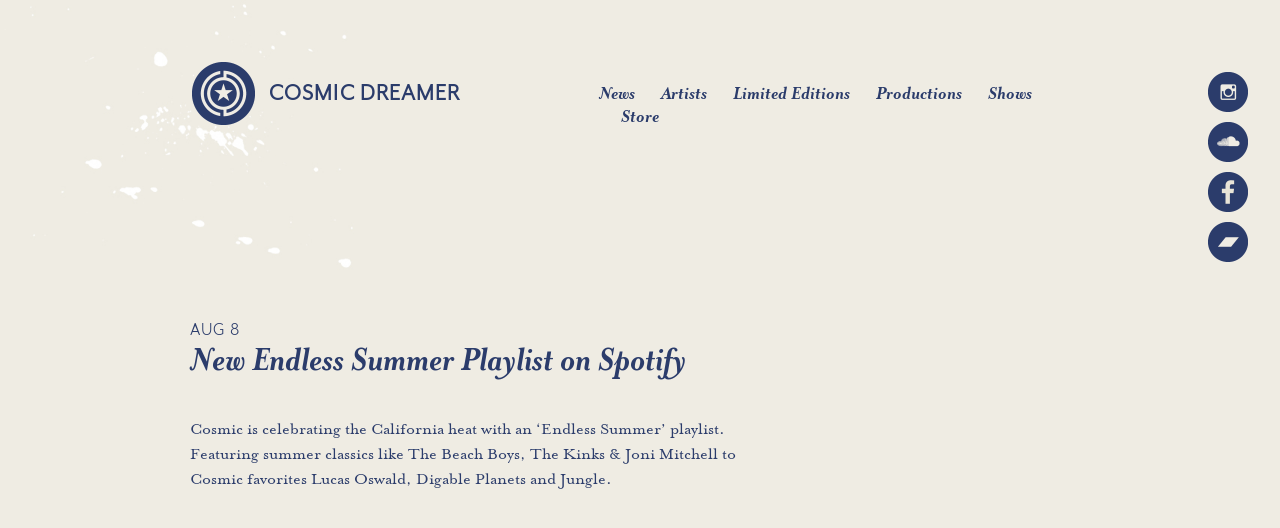

--- FILE ---
content_type: text/html; charset=UTF-8
request_url: http://www.cosmicdreamermusic.com/new-endless-summer-playlist-on-spotify/
body_size: 8011
content:

<!doctype html>
<html lang="en-US">
  <head>
  <meta charset="utf-8">
  <meta http-equiv="x-ua-compatible" content="ie=edge">
  <meta name="viewport" content="width=device-width, initial-scale=1">
  <link rel="apple-touch-icon" sizes="57x57" href="http://www.cosmicdreamermusic.com/wp-content/themes/cosmic-dreamer-2016/apple-icon-57x57.png">
  <link rel="apple-touch-icon" sizes="60x60" href="http://www.cosmicdreamermusic.com/wp-content/themes/cosmic-dreamer-2016/apple-icon-60x60.png">
  <link rel="apple-touch-icon" sizes="72x72" href="http://www.cosmicdreamermusic.com/wp-content/themes/cosmic-dreamer-2016/apple-icon-72x72.png">
  <link rel="apple-touch-icon" sizes="76x76" href="http://www.cosmicdreamermusic.com/wp-content/themes/cosmic-dreamer-2016/apple-icon-76x76.png">
  <link rel="apple-touch-icon" sizes="114x114" href="http://www.cosmicdreamermusic.com/wp-content/themes/cosmic-dreamer-2016/apple-icon-114x114.png">
  <link rel="apple-touch-icon" sizes="120x120" href="http://www.cosmicdreamermusic.com/wp-content/themes/cosmic-dreamer-2016/apple-icon-120x120.png">
  <link rel="apple-touch-icon" sizes="144x144" href="http://www.cosmicdreamermusic.com/wp-content/themes/cosmic-dreamer-2016/apple-icon-144x144.png">
  <link rel="apple-touch-icon" sizes="152x152" href="http://www.cosmicdreamermusic.com/wp-content/themes/cosmic-dreamer-2016/apple-icon-152x152.png">
  <link rel="apple-touch-icon" sizes="180x180" href="http://www.cosmicdreamermusic.com/wp-content/themes/cosmic-dreamer-2016/apple-icon-180x180.png">
  <link rel="icon" type="image/png" sizes="192x192"  href="http://www.cosmicdreamermusic.com/wp-content/themes/cosmic-dreamer-2016/android-icon-192x192.png">
  <link rel="icon" type="image/png" sizes="32x32" href="http://www.cosmicdreamermusic.com/wp-content/themes/cosmic-dreamer-2016/favicon-32x32.png">
  <link rel="icon" type="image/png" sizes="96x96" href="http://www.cosmicdreamermusic.com/wp-content/themes/cosmic-dreamer-2016/favicon-96x96.png">
  <link rel="icon" type="image/png" sizes="16x16" href="http://www.cosmicdreamermusic.com/wp-content/themes/cosmic-dreamer-2016/favicon-16x16.png">
  <link rel="manifest" href="http://www.cosmicdreamermusic.com/wp-content/themes/cosmic-dreamer-2016/manifest.json">
  <meta name="msapplication-TileColor" content="#ffffff">
  <meta name="msapplication-TileImage" content="http://www.cosmicdreamermusic.com/wp-content/themes/cosmic-dreamer-2016/ms-icon-144x144.png">
  <meta name="theme-color" content="#ffffff">
  <title>New Endless Summer Playlist on Spotify &#8211; Cosmic Dreamer Music</title>
<meta name='robots' content='max-image-preview:large' />
<link rel="alternate" type="application/rss+xml" title="Cosmic Dreamer Music &raquo; New Endless Summer Playlist on Spotify Comments Feed" href="http://www.cosmicdreamermusic.com/new-endless-summer-playlist-on-spotify/feed/" />
<link rel="alternate" title="oEmbed (JSON)" type="application/json+oembed" href="http://www.cosmicdreamermusic.com/wp-json/oembed/1.0/embed?url=http%3A%2F%2Fwww.cosmicdreamermusic.com%2Fnew-endless-summer-playlist-on-spotify%2F" />
<link rel="alternate" title="oEmbed (XML)" type="text/xml+oembed" href="http://www.cosmicdreamermusic.com/wp-json/oembed/1.0/embed?url=http%3A%2F%2Fwww.cosmicdreamermusic.com%2Fnew-endless-summer-playlist-on-spotify%2F&#038;format=xml" />
<style id='wp-img-auto-sizes-contain-inline-css' type='text/css'>
img:is([sizes=auto i],[sizes^="auto," i]){contain-intrinsic-size:3000px 1500px}
/*# sourceURL=wp-img-auto-sizes-contain-inline-css */
</style>
<style id='wp-emoji-styles-inline-css' type='text/css'>

	img.wp-smiley, img.emoji {
		display: inline !important;
		border: none !important;
		box-shadow: none !important;
		height: 1em !important;
		width: 1em !important;
		margin: 0 0.07em !important;
		vertical-align: -0.1em !important;
		background: none !important;
		padding: 0 !important;
	}
/*# sourceURL=wp-emoji-styles-inline-css */
</style>
<style id='wp-block-library-inline-css' type='text/css'>
:root{--wp-block-synced-color:#7a00df;--wp-block-synced-color--rgb:122,0,223;--wp-bound-block-color:var(--wp-block-synced-color);--wp-editor-canvas-background:#ddd;--wp-admin-theme-color:#007cba;--wp-admin-theme-color--rgb:0,124,186;--wp-admin-theme-color-darker-10:#006ba1;--wp-admin-theme-color-darker-10--rgb:0,107,160.5;--wp-admin-theme-color-darker-20:#005a87;--wp-admin-theme-color-darker-20--rgb:0,90,135;--wp-admin-border-width-focus:2px}@media (min-resolution:192dpi){:root{--wp-admin-border-width-focus:1.5px}}.wp-element-button{cursor:pointer}:root .has-very-light-gray-background-color{background-color:#eee}:root .has-very-dark-gray-background-color{background-color:#313131}:root .has-very-light-gray-color{color:#eee}:root .has-very-dark-gray-color{color:#313131}:root .has-vivid-green-cyan-to-vivid-cyan-blue-gradient-background{background:linear-gradient(135deg,#00d084,#0693e3)}:root .has-purple-crush-gradient-background{background:linear-gradient(135deg,#34e2e4,#4721fb 50%,#ab1dfe)}:root .has-hazy-dawn-gradient-background{background:linear-gradient(135deg,#faaca8,#dad0ec)}:root .has-subdued-olive-gradient-background{background:linear-gradient(135deg,#fafae1,#67a671)}:root .has-atomic-cream-gradient-background{background:linear-gradient(135deg,#fdd79a,#004a59)}:root .has-nightshade-gradient-background{background:linear-gradient(135deg,#330968,#31cdcf)}:root .has-midnight-gradient-background{background:linear-gradient(135deg,#020381,#2874fc)}:root{--wp--preset--font-size--normal:16px;--wp--preset--font-size--huge:42px}.has-regular-font-size{font-size:1em}.has-larger-font-size{font-size:2.625em}.has-normal-font-size{font-size:var(--wp--preset--font-size--normal)}.has-huge-font-size{font-size:var(--wp--preset--font-size--huge)}.has-text-align-center{text-align:center}.has-text-align-left{text-align:left}.has-text-align-right{text-align:right}.has-fit-text{white-space:nowrap!important}#end-resizable-editor-section{display:none}.aligncenter{clear:both}.items-justified-left{justify-content:flex-start}.items-justified-center{justify-content:center}.items-justified-right{justify-content:flex-end}.items-justified-space-between{justify-content:space-between}.screen-reader-text{border:0;clip-path:inset(50%);height:1px;margin:-1px;overflow:hidden;padding:0;position:absolute;width:1px;word-wrap:normal!important}.screen-reader-text:focus{background-color:#ddd;clip-path:none;color:#444;display:block;font-size:1em;height:auto;left:5px;line-height:normal;padding:15px 23px 14px;text-decoration:none;top:5px;width:auto;z-index:100000}html :where(.has-border-color){border-style:solid}html :where([style*=border-top-color]){border-top-style:solid}html :where([style*=border-right-color]){border-right-style:solid}html :where([style*=border-bottom-color]){border-bottom-style:solid}html :where([style*=border-left-color]){border-left-style:solid}html :where([style*=border-width]){border-style:solid}html :where([style*=border-top-width]){border-top-style:solid}html :where([style*=border-right-width]){border-right-style:solid}html :where([style*=border-bottom-width]){border-bottom-style:solid}html :where([style*=border-left-width]){border-left-style:solid}html :where(img[class*=wp-image-]){height:auto;max-width:100%}:where(figure){margin:0 0 1em}html :where(.is-position-sticky){--wp-admin--admin-bar--position-offset:var(--wp-admin--admin-bar--height,0px)}@media screen and (max-width:600px){html :where(.is-position-sticky){--wp-admin--admin-bar--position-offset:0px}}

/*# sourceURL=wp-block-library-inline-css */
</style><style id='global-styles-inline-css' type='text/css'>
:root{--wp--preset--aspect-ratio--square: 1;--wp--preset--aspect-ratio--4-3: 4/3;--wp--preset--aspect-ratio--3-4: 3/4;--wp--preset--aspect-ratio--3-2: 3/2;--wp--preset--aspect-ratio--2-3: 2/3;--wp--preset--aspect-ratio--16-9: 16/9;--wp--preset--aspect-ratio--9-16: 9/16;--wp--preset--color--black: #000000;--wp--preset--color--cyan-bluish-gray: #abb8c3;--wp--preset--color--white: #ffffff;--wp--preset--color--pale-pink: #f78da7;--wp--preset--color--vivid-red: #cf2e2e;--wp--preset--color--luminous-vivid-orange: #ff6900;--wp--preset--color--luminous-vivid-amber: #fcb900;--wp--preset--color--light-green-cyan: #7bdcb5;--wp--preset--color--vivid-green-cyan: #00d084;--wp--preset--color--pale-cyan-blue: #8ed1fc;--wp--preset--color--vivid-cyan-blue: #0693e3;--wp--preset--color--vivid-purple: #9b51e0;--wp--preset--gradient--vivid-cyan-blue-to-vivid-purple: linear-gradient(135deg,rgb(6,147,227) 0%,rgb(155,81,224) 100%);--wp--preset--gradient--light-green-cyan-to-vivid-green-cyan: linear-gradient(135deg,rgb(122,220,180) 0%,rgb(0,208,130) 100%);--wp--preset--gradient--luminous-vivid-amber-to-luminous-vivid-orange: linear-gradient(135deg,rgb(252,185,0) 0%,rgb(255,105,0) 100%);--wp--preset--gradient--luminous-vivid-orange-to-vivid-red: linear-gradient(135deg,rgb(255,105,0) 0%,rgb(207,46,46) 100%);--wp--preset--gradient--very-light-gray-to-cyan-bluish-gray: linear-gradient(135deg,rgb(238,238,238) 0%,rgb(169,184,195) 100%);--wp--preset--gradient--cool-to-warm-spectrum: linear-gradient(135deg,rgb(74,234,220) 0%,rgb(151,120,209) 20%,rgb(207,42,186) 40%,rgb(238,44,130) 60%,rgb(251,105,98) 80%,rgb(254,248,76) 100%);--wp--preset--gradient--blush-light-purple: linear-gradient(135deg,rgb(255,206,236) 0%,rgb(152,150,240) 100%);--wp--preset--gradient--blush-bordeaux: linear-gradient(135deg,rgb(254,205,165) 0%,rgb(254,45,45) 50%,rgb(107,0,62) 100%);--wp--preset--gradient--luminous-dusk: linear-gradient(135deg,rgb(255,203,112) 0%,rgb(199,81,192) 50%,rgb(65,88,208) 100%);--wp--preset--gradient--pale-ocean: linear-gradient(135deg,rgb(255,245,203) 0%,rgb(182,227,212) 50%,rgb(51,167,181) 100%);--wp--preset--gradient--electric-grass: linear-gradient(135deg,rgb(202,248,128) 0%,rgb(113,206,126) 100%);--wp--preset--gradient--midnight: linear-gradient(135deg,rgb(2,3,129) 0%,rgb(40,116,252) 100%);--wp--preset--font-size--small: 13px;--wp--preset--font-size--medium: 20px;--wp--preset--font-size--large: 36px;--wp--preset--font-size--x-large: 42px;--wp--preset--spacing--20: 0.44rem;--wp--preset--spacing--30: 0.67rem;--wp--preset--spacing--40: 1rem;--wp--preset--spacing--50: 1.5rem;--wp--preset--spacing--60: 2.25rem;--wp--preset--spacing--70: 3.38rem;--wp--preset--spacing--80: 5.06rem;--wp--preset--shadow--natural: 6px 6px 9px rgba(0, 0, 0, 0.2);--wp--preset--shadow--deep: 12px 12px 50px rgba(0, 0, 0, 0.4);--wp--preset--shadow--sharp: 6px 6px 0px rgba(0, 0, 0, 0.2);--wp--preset--shadow--outlined: 6px 6px 0px -3px rgb(255, 255, 255), 6px 6px rgb(0, 0, 0);--wp--preset--shadow--crisp: 6px 6px 0px rgb(0, 0, 0);}:where(.is-layout-flex){gap: 0.5em;}:where(.is-layout-grid){gap: 0.5em;}body .is-layout-flex{display: flex;}.is-layout-flex{flex-wrap: wrap;align-items: center;}.is-layout-flex > :is(*, div){margin: 0;}body .is-layout-grid{display: grid;}.is-layout-grid > :is(*, div){margin: 0;}:where(.wp-block-columns.is-layout-flex){gap: 2em;}:where(.wp-block-columns.is-layout-grid){gap: 2em;}:where(.wp-block-post-template.is-layout-flex){gap: 1.25em;}:where(.wp-block-post-template.is-layout-grid){gap: 1.25em;}.has-black-color{color: var(--wp--preset--color--black) !important;}.has-cyan-bluish-gray-color{color: var(--wp--preset--color--cyan-bluish-gray) !important;}.has-white-color{color: var(--wp--preset--color--white) !important;}.has-pale-pink-color{color: var(--wp--preset--color--pale-pink) !important;}.has-vivid-red-color{color: var(--wp--preset--color--vivid-red) !important;}.has-luminous-vivid-orange-color{color: var(--wp--preset--color--luminous-vivid-orange) !important;}.has-luminous-vivid-amber-color{color: var(--wp--preset--color--luminous-vivid-amber) !important;}.has-light-green-cyan-color{color: var(--wp--preset--color--light-green-cyan) !important;}.has-vivid-green-cyan-color{color: var(--wp--preset--color--vivid-green-cyan) !important;}.has-pale-cyan-blue-color{color: var(--wp--preset--color--pale-cyan-blue) !important;}.has-vivid-cyan-blue-color{color: var(--wp--preset--color--vivid-cyan-blue) !important;}.has-vivid-purple-color{color: var(--wp--preset--color--vivid-purple) !important;}.has-black-background-color{background-color: var(--wp--preset--color--black) !important;}.has-cyan-bluish-gray-background-color{background-color: var(--wp--preset--color--cyan-bluish-gray) !important;}.has-white-background-color{background-color: var(--wp--preset--color--white) !important;}.has-pale-pink-background-color{background-color: var(--wp--preset--color--pale-pink) !important;}.has-vivid-red-background-color{background-color: var(--wp--preset--color--vivid-red) !important;}.has-luminous-vivid-orange-background-color{background-color: var(--wp--preset--color--luminous-vivid-orange) !important;}.has-luminous-vivid-amber-background-color{background-color: var(--wp--preset--color--luminous-vivid-amber) !important;}.has-light-green-cyan-background-color{background-color: var(--wp--preset--color--light-green-cyan) !important;}.has-vivid-green-cyan-background-color{background-color: var(--wp--preset--color--vivid-green-cyan) !important;}.has-pale-cyan-blue-background-color{background-color: var(--wp--preset--color--pale-cyan-blue) !important;}.has-vivid-cyan-blue-background-color{background-color: var(--wp--preset--color--vivid-cyan-blue) !important;}.has-vivid-purple-background-color{background-color: var(--wp--preset--color--vivid-purple) !important;}.has-black-border-color{border-color: var(--wp--preset--color--black) !important;}.has-cyan-bluish-gray-border-color{border-color: var(--wp--preset--color--cyan-bluish-gray) !important;}.has-white-border-color{border-color: var(--wp--preset--color--white) !important;}.has-pale-pink-border-color{border-color: var(--wp--preset--color--pale-pink) !important;}.has-vivid-red-border-color{border-color: var(--wp--preset--color--vivid-red) !important;}.has-luminous-vivid-orange-border-color{border-color: var(--wp--preset--color--luminous-vivid-orange) !important;}.has-luminous-vivid-amber-border-color{border-color: var(--wp--preset--color--luminous-vivid-amber) !important;}.has-light-green-cyan-border-color{border-color: var(--wp--preset--color--light-green-cyan) !important;}.has-vivid-green-cyan-border-color{border-color: var(--wp--preset--color--vivid-green-cyan) !important;}.has-pale-cyan-blue-border-color{border-color: var(--wp--preset--color--pale-cyan-blue) !important;}.has-vivid-cyan-blue-border-color{border-color: var(--wp--preset--color--vivid-cyan-blue) !important;}.has-vivid-purple-border-color{border-color: var(--wp--preset--color--vivid-purple) !important;}.has-vivid-cyan-blue-to-vivid-purple-gradient-background{background: var(--wp--preset--gradient--vivid-cyan-blue-to-vivid-purple) !important;}.has-light-green-cyan-to-vivid-green-cyan-gradient-background{background: var(--wp--preset--gradient--light-green-cyan-to-vivid-green-cyan) !important;}.has-luminous-vivid-amber-to-luminous-vivid-orange-gradient-background{background: var(--wp--preset--gradient--luminous-vivid-amber-to-luminous-vivid-orange) !important;}.has-luminous-vivid-orange-to-vivid-red-gradient-background{background: var(--wp--preset--gradient--luminous-vivid-orange-to-vivid-red) !important;}.has-very-light-gray-to-cyan-bluish-gray-gradient-background{background: var(--wp--preset--gradient--very-light-gray-to-cyan-bluish-gray) !important;}.has-cool-to-warm-spectrum-gradient-background{background: var(--wp--preset--gradient--cool-to-warm-spectrum) !important;}.has-blush-light-purple-gradient-background{background: var(--wp--preset--gradient--blush-light-purple) !important;}.has-blush-bordeaux-gradient-background{background: var(--wp--preset--gradient--blush-bordeaux) !important;}.has-luminous-dusk-gradient-background{background: var(--wp--preset--gradient--luminous-dusk) !important;}.has-pale-ocean-gradient-background{background: var(--wp--preset--gradient--pale-ocean) !important;}.has-electric-grass-gradient-background{background: var(--wp--preset--gradient--electric-grass) !important;}.has-midnight-gradient-background{background: var(--wp--preset--gradient--midnight) !important;}.has-small-font-size{font-size: var(--wp--preset--font-size--small) !important;}.has-medium-font-size{font-size: var(--wp--preset--font-size--medium) !important;}.has-large-font-size{font-size: var(--wp--preset--font-size--large) !important;}.has-x-large-font-size{font-size: var(--wp--preset--font-size--x-large) !important;}
/*# sourceURL=global-styles-inline-css */
</style>

<style id='classic-theme-styles-inline-css' type='text/css'>
/*! This file is auto-generated */
.wp-block-button__link{color:#fff;background-color:#32373c;border-radius:9999px;box-shadow:none;text-decoration:none;padding:calc(.667em + 2px) calc(1.333em + 2px);font-size:1.125em}.wp-block-file__button{background:#32373c;color:#fff;text-decoration:none}
/*# sourceURL=/wp-includes/css/classic-themes.min.css */
</style>
<link rel='stylesheet' id='sage/css-css' href='http://www.cosmicdreamermusic.com/wp-content/themes/cosmic-dreamer-2016/dist/styles/main-46789ad239.css' type='text/css' media='all' />
<script type="text/javascript" src="http://www.cosmicdreamermusic.com/wp-includes/js/jquery/jquery.min.js?ver=3.7.1" id="jquery-core-js"></script>
<script type="text/javascript" src="http://www.cosmicdreamermusic.com/wp-includes/js/jquery/jquery-migrate.min.js?ver=3.4.1" id="jquery-migrate-js"></script>
<link rel="https://api.w.org/" href="http://www.cosmicdreamermusic.com/wp-json/" /><link rel="alternate" title="JSON" type="application/json" href="http://www.cosmicdreamermusic.com/wp-json/wp/v2/posts/727" /><link rel="EditURI" type="application/rsd+xml" title="RSD" href="http://www.cosmicdreamermusic.com/xmlrpc.php?rsd" />
<meta name="generator" content="WordPress 6.9" />
<link rel="canonical" href="http://www.cosmicdreamermusic.com/new-endless-summer-playlist-on-spotify/" />
<link rel='shortlink' href='http://www.cosmicdreamermusic.com/?p=727' />
<style type="text/css">.recentcomments a{display:inline !important;padding:0 !important;margin:0 !important;}</style></head>
  <body class="wp-singular post-template-default single single-post postid-727 single-format-standard wp-theme-cosmic-dreamer-2016 new-endless-summer-playlist-on-spotify sidebar-primary">
    <!--[if IE]>
      <div class="alert alert-warning">
        You are using an <strong>outdated</strong> browser. Please <a href="http://browsehappy.com/">upgrade your browser</a> to improve your experience.      </div>
    <![endif]-->
    <header class="banner">
  <div class="container">
    <a class="brand" 
       href="http://www.cosmicdreamermusic.com/">
      <div class="logo">
      </div><p>Cosmic Dreamer</p>
    </a>
    <nav class="primary">
      <div class="menu-top-navigation-container"><ul id="menu-top-navigation" class="nav"><li id="menu-item-137" class="menu-item menu-item-type-post_type menu-item-object-page menu-item-home menu-item-137"><a href="http://www.cosmicdreamermusic.com/">News</a></li>
<li id="menu-item-135" class="menu-item menu-item-type-post_type_archive menu-item-object-cdmusic_artist menu-item-135"><a href="http://www.cosmicdreamermusic.com/artists/">Artists</a></li>
<li id="menu-item-140" class="menu-item menu-item-type-post_type_archive menu-item-object-cdmusic_limited_ed menu-item-140"><a href="http://www.cosmicdreamermusic.com/limited-editions/">Limited Editions</a></li>
<li id="menu-item-139" class="menu-item menu-item-type-post_type_archive menu-item-object-cdmusic_production menu-item-139"><a href="http://www.cosmicdreamermusic.com/productions/">Productions</a></li>
<li id="menu-item-136" class="menu-item menu-item-type-post_type_archive menu-item-object-cdmusic_show menu-item-136"><a href="http://www.cosmicdreamermusic.com/shows/">Shows</a></li>
<li id="menu-item-141" class="menu-item menu-item-type-custom menu-item-object-custom menu-item-141"><a href="https://store.cosmicdreamermusic.com">Store</a></li>
</ul></div>    </nav>
  </div>
</header>

<header class="mobile">
  <section>
    <button id="menu" class="clear" data-menu-trigger></button>  
    <a class="logo" href="/"></a>
  </section>
</header>

<aside class="mobile-menu">
  <nav class="primary">
    <div class="menu-top-navigation-container"><ul id="menu-top-navigation-1" class="nav"><li class="menu-item menu-item-type-post_type menu-item-object-page menu-item-home menu-item-137"><a href="http://www.cosmicdreamermusic.com/">News</a></li>
<li class="menu-item menu-item-type-post_type_archive menu-item-object-cdmusic_artist menu-item-135"><a href="http://www.cosmicdreamermusic.com/artists/">Artists</a></li>
<li class="menu-item menu-item-type-post_type_archive menu-item-object-cdmusic_limited_ed menu-item-140"><a href="http://www.cosmicdreamermusic.com/limited-editions/">Limited Editions</a></li>
<li class="menu-item menu-item-type-post_type_archive menu-item-object-cdmusic_production menu-item-139"><a href="http://www.cosmicdreamermusic.com/productions/">Productions</a></li>
<li class="menu-item menu-item-type-post_type_archive menu-item-object-cdmusic_show menu-item-136"><a href="http://www.cosmicdreamermusic.com/shows/">Shows</a></li>
<li class="menu-item menu-item-type-custom menu-item-object-custom menu-item-141"><a href="https://store.cosmicdreamermusic.com">Store</a></li>
</ul></div>  </nav>
  <div class="subscribe">
    <form 
      action="//cosmicdreamermusic.us13.list-manage.com/subscribe/post-json?u=3d3408059d332ddf8bd0b1fae&amp;id=9d57150691" 
      method="post" 
      id="mc-embedded-subscribe-form"
      name="mc-embedded-subscribe-form"
      class="mailchimp-subscribe">
      <input type="email" value="" placeholder="Subscribe to our newsletter" name="EMAIL" class="required email" id="mce-EMAIL">

      <div style="position: absolute; left: -5000px;" aria-hidden="true">
        <input type="text" name="b_3d3408059d332ddf8bd0b1fae_9d57150691" tabindex="-1" value="">
      </div>

      <input type="submit" value="Sign Up" name="subscribe" class="button half-moon" />
    </form>
</div>
  <aside class="social mobile">
  <a href="https://www.instagram.com/cosmicdreamermusic/" class="instagram icon"></a>
  <a href="https://soundcloud.com/cosmic-dreamer-music" class="soundcloud icon"></a>
  <a href="https://www.facebook.com/CosmicDreamerMusic/" class="facebook icon"></a>
  <a href="https://cosmicdreamermusic.bandcamp.com/" class="bandcamp icon"></a>
</aside>
 
</aside>
    <main class="main">
        <article class="page post-727 post type-post status-publish format-standard hentry category-uncategorized" id="post">
    <aside class="left geometry">
      <img src="http://www.cosmicdreamermusic.com/wp-content/themes/cosmic-dreamer-2016/dist/images/bgNewsArticle_L.jpg" />
    </aside>

    <header>
      <time class="updated" datetime="2018-08-08T19:41:05+00:00">Aug 8</time>
      <h1 class="entry-title"><p>New Endless Summer Playlist on Spotify</p>
</h1>
    </header>
    <section class="content">
      <div class="entry-content">
        <p>Cosmic is celebrating the California heat with an &#8216;Endless Summer&#8217; playlist. Featuring summer classics like The Beach Boys, The Kinks &amp; Joni Mitchell to Cosmic favorites Lucas Oswald, Digable Planets and Jungle.</p>
<p><iframe title="Spotify Embed: Endless Summer" style="border-radius: 12px" width="100%" height="352" frameborder="0" allowfullscreen allow="autoplay; clipboard-write; encrypted-media; fullscreen; picture-in-picture" loading="lazy" src="https://open.spotify.com/embed/playlist/06NdhyBvkRNLPbVa4v7hmY?utm_source=oembed"></iframe></p>
      </div>
      <aside class="side-content">
              </aside>
    </section>
    <footer class="pagination">
      <nav>
        <p class="newer">
          <a href="http://www.cosmicdreamermusic.com/rf-shannon-to-play-austin-city-limits/" rel="prev">previous</a>        </p>
        <p class="older">
          <a href="http://www.cosmicdreamermusic.com/new-soul-playlist-up-on-spotify/" rel="next">next</a>        </p>
      <nav>
    </footer>
  </article>
    </main><!-- /.main -->
    
    <aside class="social side">
  <a href="https://www.instagram.com/cosmicdreamermusic/" class="instagram icon"></a>
  <a href="https://soundcloud.com/cosmic-dreamer-music" class="soundcloud icon"></a>
  <a href="https://www.facebook.com/CosmicDreamerMusic/" class="facebook icon"></a>
  <a href="https://cosmicdreamermusic.bandcamp.com/" class="bandcamp icon"></a>
</aside>
 

          <aside class="sidebar">
              </aside><!-- /.sidebar -->
            
    <footer class="content-info">
  <div class="container">
    <section>
      <div class="brand">
        <div class="reverse-logo"></div>
      </div>
      <div class="content">
        <p class="site-title">
          Cosmic Dreamer
        </p>
        <p class="info">
          <a href="mailto:info@cosmicdreamermusic.com">
            info@cosmicdreamermusic.com
          </a>  
          <span>Venice, CA</span>
        </p>
        <div class="subscribe">
    <form 
      action="//cosmicdreamermusic.us13.list-manage.com/subscribe/post-json?u=3d3408059d332ddf8bd0b1fae&amp;id=9d57150691" 
      method="post" 
      id="mc-embedded-subscribe-form"
      name="mc-embedded-subscribe-form"
      class="mailchimp-subscribe">
      <input type="email" value="" placeholder="Subscribe to our newsletter" name="EMAIL" class="required email" id="mce-EMAIL">

      <div style="position: absolute; left: -5000px;" aria-hidden="true">
        <input type="text" name="b_3d3408059d332ddf8bd0b1fae_9d57150691" tabindex="-1" value="">
      </div>

      <input type="submit" value="Sign Up" name="subscribe" class="button half-moon" />
    </form>
</div>
      </div>
    </section>
    <nav class="secondary">
      <div class="menu-bottom-navigation-container"><ul id="menu-bottom-navigation" class="nav"><li id="menu-item-142" class="menu-item menu-item-type-post_type_archive menu-item-object-cdmusic_artist menu-item-142"><a href="http://www.cosmicdreamermusic.com/artists/">Artists</a></li>
<li id="menu-item-143" class="menu-item menu-item-type-post_type_archive menu-item-object-cdmusic_show menu-item-143"><a href="http://www.cosmicdreamermusic.com/shows/">Shows</a></li>
<li id="menu-item-144" class="menu-item menu-item-type-post_type menu-item-object-page menu-item-home menu-item-144"><a href="http://www.cosmicdreamermusic.com/">News</a></li>
<li id="menu-item-145" class="menu-item menu-item-type-post_type menu-item-object-page menu-item-145"><a href="http://www.cosmicdreamermusic.com/about/">About</a></li>
<li id="menu-item-146" class="menu-item menu-item-type-post_type_archive menu-item-object-cdmusic_production menu-item-146"><a href="http://www.cosmicdreamermusic.com/productions/">Productions</a></li>
<li id="menu-item-147" class="menu-item menu-item-type-post_type_archive menu-item-object-cdmusic_limited_ed menu-item-147"><a href="http://www.cosmicdreamermusic.com/limited-editions/">Limited Editions</a></li>
<li id="menu-item-148" class="menu-item menu-item-type-custom menu-item-object-custom menu-item-148"><a href="https://store.cosmicdreamermusic.com">Store</a></li>
</ul></div>  </div>
</footer>
<script type="speculationrules">
{"prefetch":[{"source":"document","where":{"and":[{"href_matches":"/*"},{"not":{"href_matches":["/wp-*.php","/wp-admin/*","/wp-content/uploads/*","/wp-content/*","/wp-content/plugins/*","/wp-content/themes/cosmic-dreamer-2016/*","/*\\?(.+)"]}},{"not":{"selector_matches":"a[rel~=\"nofollow\"]"}},{"not":{"selector_matches":".no-prefetch, .no-prefetch a"}}]},"eagerness":"conservative"}]}
</script>
<script type="text/javascript" src="http://www.cosmicdreamermusic.com/wp-includes/js/comment-reply.min.js?ver=6.9" id="comment-reply-js" async="async" data-wp-strategy="async" fetchpriority="low"></script>
<script type="text/javascript" src="http://www.cosmicdreamermusic.com/wp-content/themes/cosmic-dreamer-2016/dist/scripts/main-d2382033d5.js" id="sage/js-js"></script>
<script id="wp-emoji-settings" type="application/json">
{"baseUrl":"https://s.w.org/images/core/emoji/17.0.2/72x72/","ext":".png","svgUrl":"https://s.w.org/images/core/emoji/17.0.2/svg/","svgExt":".svg","source":{"concatemoji":"http://www.cosmicdreamermusic.com/wp-includes/js/wp-emoji-release.min.js?ver=6.9"}}
</script>
<script type="module">
/* <![CDATA[ */
/*! This file is auto-generated */
const a=JSON.parse(document.getElementById("wp-emoji-settings").textContent),o=(window._wpemojiSettings=a,"wpEmojiSettingsSupports"),s=["flag","emoji"];function i(e){try{var t={supportTests:e,timestamp:(new Date).valueOf()};sessionStorage.setItem(o,JSON.stringify(t))}catch(e){}}function c(e,t,n){e.clearRect(0,0,e.canvas.width,e.canvas.height),e.fillText(t,0,0);t=new Uint32Array(e.getImageData(0,0,e.canvas.width,e.canvas.height).data);e.clearRect(0,0,e.canvas.width,e.canvas.height),e.fillText(n,0,0);const a=new Uint32Array(e.getImageData(0,0,e.canvas.width,e.canvas.height).data);return t.every((e,t)=>e===a[t])}function p(e,t){e.clearRect(0,0,e.canvas.width,e.canvas.height),e.fillText(t,0,0);var n=e.getImageData(16,16,1,1);for(let e=0;e<n.data.length;e++)if(0!==n.data[e])return!1;return!0}function u(e,t,n,a){switch(t){case"flag":return n(e,"\ud83c\udff3\ufe0f\u200d\u26a7\ufe0f","\ud83c\udff3\ufe0f\u200b\u26a7\ufe0f")?!1:!n(e,"\ud83c\udde8\ud83c\uddf6","\ud83c\udde8\u200b\ud83c\uddf6")&&!n(e,"\ud83c\udff4\udb40\udc67\udb40\udc62\udb40\udc65\udb40\udc6e\udb40\udc67\udb40\udc7f","\ud83c\udff4\u200b\udb40\udc67\u200b\udb40\udc62\u200b\udb40\udc65\u200b\udb40\udc6e\u200b\udb40\udc67\u200b\udb40\udc7f");case"emoji":return!a(e,"\ud83e\u1fac8")}return!1}function f(e,t,n,a){let r;const o=(r="undefined"!=typeof WorkerGlobalScope&&self instanceof WorkerGlobalScope?new OffscreenCanvas(300,150):document.createElement("canvas")).getContext("2d",{willReadFrequently:!0}),s=(o.textBaseline="top",o.font="600 32px Arial",{});return e.forEach(e=>{s[e]=t(o,e,n,a)}),s}function r(e){var t=document.createElement("script");t.src=e,t.defer=!0,document.head.appendChild(t)}a.supports={everything:!0,everythingExceptFlag:!0},new Promise(t=>{let n=function(){try{var e=JSON.parse(sessionStorage.getItem(o));if("object"==typeof e&&"number"==typeof e.timestamp&&(new Date).valueOf()<e.timestamp+604800&&"object"==typeof e.supportTests)return e.supportTests}catch(e){}return null}();if(!n){if("undefined"!=typeof Worker&&"undefined"!=typeof OffscreenCanvas&&"undefined"!=typeof URL&&URL.createObjectURL&&"undefined"!=typeof Blob)try{var e="postMessage("+f.toString()+"("+[JSON.stringify(s),u.toString(),c.toString(),p.toString()].join(",")+"));",a=new Blob([e],{type:"text/javascript"});const r=new Worker(URL.createObjectURL(a),{name:"wpTestEmojiSupports"});return void(r.onmessage=e=>{i(n=e.data),r.terminate(),t(n)})}catch(e){}i(n=f(s,u,c,p))}t(n)}).then(e=>{for(const n in e)a.supports[n]=e[n],a.supports.everything=a.supports.everything&&a.supports[n],"flag"!==n&&(a.supports.everythingExceptFlag=a.supports.everythingExceptFlag&&a.supports[n]);var t;a.supports.everythingExceptFlag=a.supports.everythingExceptFlag&&!a.supports.flag,a.supports.everything||((t=a.source||{}).concatemoji?r(t.concatemoji):t.wpemoji&&t.twemoji&&(r(t.twemoji),r(t.wpemoji)))});
//# sourceURL=http://www.cosmicdreamermusic.com/wp-includes/js/wp-emoji-loader.min.js
/* ]]> */
</script>
  </body>
</html>


--- FILE ---
content_type: text/css
request_url: http://www.cosmicdreamermusic.com/wp-content/themes/cosmic-dreamer-2016/dist/styles/main-46789ad239.css
body_size: 7009
content:
/*! normalize.css v4.1.1 | MIT License | github.com/necolas/normalize.css */html{font-family:sans-serif;line-height:1.15;-ms-text-size-adjust:100%;-webkit-text-size-adjust:100%}body{margin:0}article,aside,details,figcaption,figure,footer,header,main,menu,nav,section,summary{display:block}audio,canvas,progress,video{display:inline-block}audio:not([controls]){display:none;height:0}progress{vertical-align:baseline}[hidden],template{display:none}a{background-color:transparent;-webkit-text-decoration-skip:objects}a:active,a:hover{outline-width:0}abbr[title]{border-bottom:none;text-decoration:underline;text-decoration:underline dotted}b,strong{font-weight:inherit;font-weight:bolder}dfn{font-style:italic}h1{font-size:2em;margin:.67em 0}mark{background-color:#ff0;color:#000}small{font-size:80%}sub,sup{font-size:75%;line-height:0;position:relative;vertical-align:baseline}sub{bottom:-.25em}sup{top:-.5em}img{border-style:none}svg:not(:root){overflow:hidden}code,kbd,pre,samp{font-family:monospace,monospace;font-size:1em}figure{margin:1em 40px}hr{box-sizing:content-box;height:0;overflow:visible}button,input,optgroup,select,textarea{font:inherit;margin:0}optgroup{font-weight:700}button,input{overflow:visible}button,select{text-transform:none}[type=reset],[type=submit],button,html [type=button]{-webkit-appearance:button}[type=button]::-moz-focus-inner,[type=reset]::-moz-focus-inner,[type=submit]::-moz-focus-inner,button::-moz-focus-inner{border-style:none;padding:0}[type=button]:-moz-focusring,[type=reset]:-moz-focusring,[type=submit]:-moz-focusring,button:-moz-focusring{outline:1px dotted ButtonText}fieldset{border:1px solid silver;margin:0 2px;padding:.35em .625em .75em}legend{box-sizing:border-box;color:inherit;display:table;max-width:100%;padding:0;white-space:normal}textarea{overflow:auto}[type=checkbox],[type=radio]{box-sizing:border-box;padding:0}[type=number]::-webkit-inner-spin-button,[type=number]::-webkit-outer-spin-button{height:auto}[type=search]{-webkit-appearance:textfield;outline-offset:-2px}[type=search]::-webkit-search-cancel-button,[type=search]::-webkit-search-decoration{-webkit-appearance:none}::-webkit-input-placeholder{color:inherit;opacity:.54}::-webkit-file-upload-button{-webkit-appearance:button;font:inherit}html{box-sizing:border-box}*,:after,:before{box-sizing:inherit}a{text-decoration:none;color:#2b3c6b}body{position:relative;padding-bottom:436px}@media screen and (max-width:869px){body{margin-top:60px;padding-bottom:0}}aside.geometry{position:fixed;background-image:none!important;width:668px;height:800px}aside.geometry img{height:100%;width:auto}aside.left{top:0;left:0;z-index:-4}aside.right{top:0;right:0;z-index:-3}aside.right img{float:right}aside.geometry.mobile{display:none;top:60px}@media screen and (max-width:700px){aside.left,aside.right{display:none}aside.geometry.left.mobile{display:block;width:100%;left:0}aside.geometry.left.mobile img{width:100%}}span.bullet{color:#c4b7de}@font-face{font-family:mrseavbolita;src:url(../../dist/fonts/mrseavbolita-020415006EmigreWebOnly.eot);src:url(../../dist/fonts/mrseavbolita-020415006EmigreWebOnly.eot?#iefix) format("embedded-opentype"),url(../../dist/fonts/mrseavbolita-020415006EmigreWebOnly.woff2) format("woff2"),url(../../dist/fonts/mrseavbolita-020415006EmigreWebOnly.woff) format("woff");font-weight:400;font-style:normal}@font-face{font-family:mrseavbol;src:url(../../dist/fonts/mrseavbol-020415006EmigreWebOnly.eot);src:url(../../dist/fonts/mrseavbol-020415006EmigreWebOnly.eot?#iefix) format("embedded-opentype"),url(../../dist/fonts/mrseavbol-020415006EmigreWebOnly.woff2) format("woff2"),url(../../dist/fonts/mrseavbol-020415006EmigreWebOnly.woff) format("woff");font-weight:400;font-style:normal}@font-face{font-family:mrseavita;src:url(../../dist/fonts/mrseavita-020415006EmigreWebOnly.eot);src:url(../../dist/fonts/mrseavita-020415006EmigreWebOnly.eot?#iefix) format("embedded-opentype"),url(../../dist/fonts/mrseavita-020415006EmigreWebOnly.woff2) format("woff2"),url(../../dist/fonts/mrseavita-020415006EmigreWebOnly.woff) format("woff");font-weight:400;font-style:normal}@font-face{font-family:mrseavrom;src:url(../../dist/fonts/mrseavrom-020415006EmigreWebOnly.eot);src:url(../../dist/fonts/mrseavrom-020415006EmigreWebOnly.eot?#iefix) format("embedded-opentype"),url(../../dist/fonts/mrseavrom-020415006EmigreWebOnly.woff2) format("woff2"),url(../../dist/fonts/mrseavrom-020415006EmigreWebOnly.woff) format("woff");font-weight:400;font-style:normal}@font-face{font-family:mreavesmodbk;src:url(../../dist/fonts/mreavesmodbk-020415006EmigreWebOnly.eot);src:url(../../dist/fonts/mreavesmodbk-020415006EmigreWebOnly.eot?#iefix) format("embedded-opentype"),url(../../dist/fonts/mreavesmodbk-020415006EmigreWebOnly.woff2) format("woff2"),url(../../dist/fonts/mreavesmodbk-020415006EmigreWebOnly.woff) format("woff");font-weight:400;font-style:normal}.cdm-sans-serif,a.button.half-moon,article#artist header h1,article#artists div.all article.cdmusic_artist p.release-info span,article#artists div.featured article.cdmusic_artist p.release-info span,article#artist section.releases article.release header,article#home section.new-releases>article p:first-of-type,article#home section.news ul li time,article#home section.upcoming-release>article div.release-info>span,article#home section.upcoming-shows p:first-of-type,article#home section.upcoming-shows ul li time,article#limited-editions article.limited-edition>section.content header>p>span,article#news section.content article.news-post section header time,article#post header time,article#shows ul li div.date p,article.production footer p,button.half-moon,footer.pagination a,input.button.half-moon{font-family:mreavesmodbk,sans-serif}.cdm-uppercase,a.button.half-moon,article#artist section.releases article.release header,article#home section.news ul li time,article#home section.upcoming-shows ul li time,article#limited-editions article.limited-edition>section.content header>p>span,article#news section.content article.news-post section header time,article#post header time,article#shows ul li div.date p,button.half-moon,footer.content-info div.container section p.site-title,footer.pagination a,header.banner a.brand p,input.button.half-moon{letter-spacing:1.1px;text-transform:uppercase}.cdm-sans-bold,footer.content-info div.container section p.site-title,header.banner a.brand p{font-family:mreavesmodbk,sans-serif;font-weight:600}.cdm-serif,body{font-family:mrseavrom,serif}.cdm-serif-bold,article#news section.content article.news-post section header>div p,article#post div.entry-content b,article#post div.entry-content strong,b,b>a,strong,strong>a{font-family:mrseavbol,serif}.cdm-serif-italic,article#home section.new-releases>article p:nth-of-type(2),article#post div.entry-content em,article#post div.entry-content i,em,em>a,i,i>a{font-family:mrseavita,serif}.cdm-serif-bold-italic,article#about div.address,article#about section:first-of-type,article#limited-editions>section.content>p,article#news section.content article.news-post section header>div i,article#post aside.side-content blockquote,article#post div.entry-content em>strong,article#post div.entry-content strong>em,b>i,em>b,em>strong,h1,h2,i>b,input[type=email],nav.primary ul li a,nav.secondary ul a,strong>em,strong>i{font-family:mrseavbolita,serif}body{background-color:#efece3;color:#2b3c6b;font-size:18px;font-style:normal}h1,h2,h3,h4,h5,h6{color:#2b3c6b;font-weight:400}h2{font-size:26px}em,em>a,i,i>a{font-style:normal}b,b>a,em,em>a,i,i>a,strong,strong>a{font-weight:400}b>i,em>b,em>strong,i>b,strong>em,strong>i{font-weight:400;font-style:normal}.icon,article#post aside.side-content a.video span.play-button,article.production a span.play-button,footer.content-info div.container section div.brand div.reverse-logo,header.banner a.brand:hover div.logo,header.banner a.brand div.logo,header.mobile section a.logo{background-image:url(../../dist/images/sprite@2x.png)}a.button.half-moon,button.half-moon,input.button.half-moon{border:1px solid #efece3;color:#efece3;border-radius:40px/100%;background-color:transparent;width:145px;height:40px}a.button.half-moon{display:inline-block;text-align:center;padding-top:8px}a.button.half-moon.reverse,button.half-moon.reverse,input.button.half-moon.reverse{border-color:#2b3c6b;color:#2b3c6b}a.button.half-moon.reverse:hover,button.half-moon.reverse:hover,input.button.half-moon.reverse:hover{border-color:#dc363c;color:#dc363c}button.clear{border:none;background-color:transparent;cursor:pointer;color:#2b3c6b}button{outline:none}button:active{opacity:.5}input[type=email]{background-color:transparent;border-top-color:transparent;border-left:0 solid;border-right:0 solid;color:#efece3;width:100%}input,textarea{outline:none}input::-webkit-input-placeholder{opacity:1}input:-moz-placeholder,input::-moz-placeholder{opacity:1}input:-ms-input-placeholder{opacity:1}main.main{max-width:900px;margin-left:auto;margin-right:auto}main.main:after{clear:both;content:"";display:block}main.main article.page{float:left;display:block;margin-right:5.4545050501%;width:100%}main.main article.page:last-child{margin-right:0}main.main article.page section.content{float:left;display:block;margin-right:5.4545050501%;width:100%}main.main article.page section.content:last-child{margin-right:0}@media screen and (max-width:700px){main.main{padding:30px}}@media screen and (min-width:701px) and (max-width:1039px){main.main{max-width:90%;margin-left:auto;margin-right:auto}main.main:after{clear:both;content:"";display:block}}header.banner{margin-top:60px;margin-bottom:26px}header.banner div.container{height:234px;width:900px;margin:0 auto}header.banner div.container>*{display:inline-block}header.banner a.brand{display:inline-block;width:290px;float:left;text-decoration:none}header.banner a.brand:hover div.logo{background-position:0 -440px;width:67px;height:67px;background-repeat:no-repeat;background-size:75px;overflow:hidden;display:block;display:inline-block;margin-right:0}header.banner a.brand:hover p{color:#dc363c}header.banner a.brand div.logo{background-position:0 -574px;width:67px;height:67px;background-repeat:no-repeat;background-size:75px;overflow:hidden;display:block;display:inline-block;margin-right:0}header.banner a.brand p{display:inline-block;font-size:24px;margin-top:20px;padding:0 0 0 12px;width:220px;vertical-align:top}header.banner nav{width:491px;float:right}@media screen and (min-width:701px) and (max-width:1039px){header.banner{max-width:90%;margin-left:auto;margin-right:auto}header.banner:after{clear:both;content:"";display:block}header.banner nav{float:left;display:block;margin-right:5.4545050501%;width:56.0606228958%;margin-left:4.3939377104%}header.banner nav:last-child{margin-right:0}}@media screen and (max-width:869px){header.banner{display:none}}@media screen and (max-width:700px){body.admin-bar header.mobile{top:40px}body.admin-bar div#wpadminbar{top:0;position:fixed}}header.mobile{width:100%;background-color:#efece3;display:none;height:60px;position:fixed;top:0;left:0;border-bottom:1px solid #c4b7de;z-index:20}header.mobile section{position:relative}header.mobile section a.logo{background-position:0 -646px;width:40px;height:40px;overflow:hidden;display:block;right:22px;top:10px}header.mobile section a.logo,header.mobile section button#menu{background-repeat:no-repeat;background-size:100%;position:absolute}header.mobile section button#menu{padding:0;margin:0;display:inline-block;top:20px;left:30px;width:20px;height:20px;background-image:url(../../dist/images/menu-button.png)}@media screen and (max-width:869px){header.mobile{display:block}}body.mobile-menu-open aside.mobile-menu{display:block}body.mobile-menu-open header.mobile section button#menu{background-image:url(../../dist/images/close-button.png)}nav.primary ul{list-style-type:none;padding:0;margin-top:22px}nav.primary ul li:first-of-type{padding-left:0}nav.primary ul li.current-menu-item>a,nav.primary ul li:hover>a{color:#dc363c}nav.primary ul li{display:inline-block;padding:0;margin:0;padding-left:22px}nav.primary ul li a{font-size:20px}@media screen and (max-width:869px){nav.primary ul li{display:block;padding:18px 0 0}nav.primary ul li:first-of-type{padding-left:0}}aside.mobile-menu{float:left;display:block;margin-right:11.5383711364%;width:81.4102714773%;display:none;border-right:1px solid #c4b7de;background-color:#efece3;height:100vh;padding:0 22px;position:fixed;z-index:20}aside.mobile-menu:last-child{margin-right:0}aside.mobile-menu div.subscribe{color:#2b3c6b;float:left;display:block;margin-right:5.4545050501%;width:100%}aside.mobile-menu div.subscribe:last-child{margin-right:0}aside.mobile-menu div.subscribe>form{float:left;display:block;margin-right:5.4545050501%;width:100%}aside.mobile-menu div.subscribe>form:last-child{margin-right:0}aside.mobile-menu div.subscribe>form input[type=email]{float:left;display:block;margin-right:5.4545050501%;width:100%;border-bottom-color:#c4b7de;margin-top:40px;margin-bottom:30px}aside.mobile-menu div.subscribe>form input[type=email]:last-child{margin-right:0}aside.mobile-menu div.subscribe>form input[type=submit]{float:left;display:block;margin-right:5.4545050501%;width:100%;border-color:#2b3c6b}aside.mobile-menu div.subscribe>form input[type=submit]:last-child{margin-right:0}aside.mobile-menu div.subscribe>form input{color:#2b3c6b}footer.content-info{background-color:#2b3c6b;bottom:0;position:absolute;width:100%}footer.content-info a,footer.content-info p{color:#efece3}footer.content-info div.container{height:277px;width:900px;margin:0 auto;padding-top:55px}footer.content-info div.container section{float:left;width:475px}footer.content-info div.container section div.brand{height:190px;float:left;padding-right:16px}footer.content-info div.container section div.brand div.reverse-logo{background-position:0 -507px;width:67px;height:67px;background-repeat:no-repeat;background-size:75px;overflow:hidden;display:block;display:inline-block;margin-right:0;float:left}footer.content-info div.container section p.site-title{display:inline-block;font-size:24px;padding:0;margin-top:22px;margin-left:0;margin-bottom:6px;width:220px;vertical-align:top}footer.content-info div.container section p.info{margin-top:0;margin-bottom:60px}footer.content-info div.container nav{width:186px;float:right}@media screen and (max-width:869px){footer.content-info{float:left;display:block;margin-right:5.4545050501%;width:100%;position:relative;height:480px;padding:30px 30px 90px}footer.content-info:last-child{margin-right:0}footer.content-info div.container{float:left;display:block;margin-right:5.4545050501%;width:100%;padding-top:0;height:auto}footer.content-info div.container:last-child{margin-right:0}footer.content-info div.container>section{float:left;display:block;margin-right:5.4545050501%;width:100%;padding-bottom:30px;border-bottom:1px solid #efece3}footer.content-info div.container>section:last-child{margin-right:0}footer.content-info div.container>section div.brand{height:auto}footer.content-info div.container>section div.content p.info{margin-bottom:0;position:absolute;bottom:140px}footer.content-info div.container>section div.content p.info a{display:block}footer.content-info div.container nav.secondary{border-bottom:1px solid #efece3;height:auto;padding-top:30px;padding-bottom:30px}footer.content-info div.container nav.secondary ul#menu-bottom-navigation{height:auto}footer.content-info div.container nav.secondary ul#menu-bottom-navigation li{float:left;display:block;margin-right:5.4545050501%;width:47.272747475%}footer.content-info div.container nav.secondary ul#menu-bottom-navigation li:last-child,footer.content-info div.container nav.secondary ul#menu-bottom-navigation li:nth-child(2n){margin-right:0}footer.content-info div.container nav.secondary ul#menu-bottom-navigation li:nth-child(2n+1){clear:left}footer.content-info div.container nav.secondary,footer.content-info div.container nav.secondary>div{float:left;display:block;margin-right:5.4545050501%;width:100%}footer.content-info div.container nav.secondary:last-child,footer.content-info div.container nav.secondary>div:last-child{margin-right:0}footer.content-info div.container nav.secondary>div ul,footer.content-info div.container nav.secondary ul{float:left;display:block;margin-right:5.4545050501%;width:100%;margin:0 auto;height:120px}footer.content-info div.container nav.secondary>div ul:last-child,footer.content-info div.container nav.secondary ul:last-child{margin-right:0}footer.content-info div.subscribe{position:absolute;bottom:20px;float:left;display:block;margin-right:5.4545050501%;width:86.8181868687%}footer.content-info div.subscribe:last-child{margin-right:0}footer.content-info div.subscribe form{float:left;display:block;margin-right:5.4545050501%;width:100%}footer.content-info div.subscribe form:last-child{margin-right:0}footer.content-info div.subscribe form input{float:left;display:block;margin-right:5.4545050501%;width:100%}footer.content-info div.subscribe form input:last-child{margin-right:0}footer.content-info div.subscribe form input[type=email]{margin-bottom:20px}}nav.secondary ul{list-style-type:none;padding:0}footer.pagination{float:left;display:block;margin-right:5.4545050501%;width:100%;border-top:1px solid #c4b7de}footer.pagination:last-child{margin-right:0}footer.pagination nav{display:block;margin-top:20px}footer.pagination nav p{display:inline-block;margin:0}footer.pagination nav p.older{float:right}footer.pagination a:hover{color:#dc363c}div.subscribe>form{display:inline-block}div.subscribe>form input[type=submit]{cursor:pointer}div.subscribe>form input[type=submit]:active{opacity:.5}div.subscribe>form input[type=email]{width:230px;margin-right:12px;position:relative}div.subscribe>form input[type=email].confirm{font-size:14px}article#about{max-width:900px;margin-left:auto;margin-right:auto}article#about:after{clear:both;content:"";display:block}article#about p>a{display:inline-block;border-bottom:1px solid #2b3c6b}article#about p>a:hover{color:#dc363c;border-color:#dc363c}article#about section{float:left;display:block;margin-right:5.4545050501%;width:100%;padding-bottom:120px;font-size:20px;line-height:1.166;border-bottom:1px solid #c4b7de}article#about section:last-child{margin-right:0}article#about section :last-child{margin-bottom:0}article#about div.address,article#about section:first-of-type{font-size:26px;line-height:1.25}article#about section:nth-of-type(n-1)>div{float:left;display:block;margin-right:5.4545050501%;width:64.8484983166%}article#about section:nth-of-type(n-1)>div:last-child{margin-right:0}article#about section:nth-of-type(n-1)>aside{float:left;display:block;margin-right:5.4545050501%;width:29.6969966333%}article#about section:nth-of-type(n-1)>aside:last-child{margin-right:0}article#about section:last-of-type{border-bottom:none}@media screen and (max-width:700px){article#about section:nth-of-type(n-1){padding-bottom:60px;margin-bottom:40px;border-bottom:1px solid #c4b7de}article#about section:nth-of-type(n-1)>aside,article#about section:nth-of-type(n-1)>div{float:left;display:block;margin-right:5.4545050501%;width:100%}article#about section:nth-of-type(n-1)>aside:last-child,article#about section:nth-of-type(n-1)>div:last-child{margin-right:0}article#about section:nth-of-type(n-1) :first-child{margin-top:0}article#about section:last-of-type{border-bottom:none}article#about section:last-of-type>div{padding-bottom:60px;margin-bottom:40px;border-bottom:1px solid #c4b7de}}article#post header h1{font-style:normal;margin-top:0}article#post header h1 a{border-bottom:2px solid #2b3c6b}article#post header h1>p{margin-top:0}article#post section.content{float:left;display:block;margin-right:5.4545050501%;width:100%;margin-bottom:120px}article#post section.content:last-child{margin-right:0}article#post div.entry-content{float:left;display:block;margin-right:5.4545050501%;width:64.8484983166%}article#post div.entry-content:last-child{margin-right:0}article#post div.entry-content>p:first-of-type{margin-top:0}article#post div.entry-content p{line-height:1.4}article#post div.entry-content a{text-decoration:underline}article#post aside.side-content{float:left;display:block;margin-right:5.4545050501%;width:29.6969966333%;margin-right:0}article#post aside.side-content:last-child{margin-right:0}article#post aside.side-content>*{margin-top:0;margin-bottom:80px}article#post aside.side-content img{width:100%}article#post aside.side-content blockquote{margin-left:auto;margin-right:auto;color:#c4b7de;line-height:1.25;font-size:30px}article#post aside.side-content a.video{position:relative;float:left;display:block;margin-right:5.4545050501%;width:100%}article#post aside.side-content a.video:last-child{margin-right:0}article#post aside.side-content a.video span.play-button{background-position:0 -88px;width:44px;height:44px;background-repeat:no-repeat;background-size:75px;overflow:hidden;display:block;position:absolute;margin-left:-22px;margin-top:-22px;top:50%;left:50%}article#post aside.side-content a.video:hover span.play-button{background-position:0 -44px;width:44px;height:44px;background-repeat:no-repeat;background-size:75px;overflow:hidden;display:block}article#post aside.side-content a.video img{width:100%}@media screen and (max-width:700px){article#post div.entry-content{float:left;display:block;margin-right:5.4545050501%;width:100%}article#post div.entry-content:last-child{margin-right:0}article#post aside.side-content{float:left;display:block;margin-right:5.4545050501%;width:100%}article#post aside.side-content:last-child{margin-right:0}article#post aside.side-content>*{margin-top:60px;margin-bottom:0}}body#tinymce{margin:12px!important}aside.social a.instagram{background-position:0 -308px}aside.social a.instagram,aside.social a.instagram:hover{width:44px;height:44px;background-repeat:no-repeat;background-size:75px;overflow:hidden;display:block}aside.social a.instagram:hover{background-position:0 -264px}aside.social a.facebook{background-position:0 -220px}aside.social a.facebook,aside.social a.facebook:hover{width:44px;height:44px;background-repeat:no-repeat;background-size:75px;overflow:hidden;display:block}aside.social a.facebook:hover{background-position:0 0}aside.social a.soundcloud{background-position:0 -396px}aside.social a.soundcloud,aside.social a.soundcloud:hover{width:44px;height:44px;background-repeat:no-repeat;background-size:75px;overflow:hidden;display:block}aside.social a.soundcloud:hover{background-position:0 -352px}aside.social a.bandcamp{background-position:0 -176px}aside.social a.bandcamp,aside.social a.bandcamp:hover{width:44px;height:44px;background-repeat:no-repeat;background-size:75px;overflow:hidden;display:block}aside.social a.bandcamp:hover{background-position:0 -132px}aside.social.side{position:fixed;top:70px;right:30px}aside.social.side a{margin-bottom:6px}@media screen and (min-width:701px) and (max-width:1039px){aside.social.side{top:120px;right:0}}@media screen and (max-width:869px){aside.social.side{display:none}}aside.social.mobile{position:absolute;bottom:120px;left:22px;display:none;width:80%;text-align:center}aside.social.mobile a{display:inline-block;margin:0;text-align:center}aside.social.mobile a:hover{display:inline-block}@media screen and (max-width:869px){aside.social.mobile{display:block}}article#artists div.featured{float:left;display:block;margin-right:5.4545050501%;width:100%;padding-bottom:122px;border-bottom:1px solid #c4b7de}article#artists div.featured:last-child{margin-right:0}article#artists div.featured>h2{margin-top:0}article#artists div.featured article.cdmusic_artist{float:left;display:block;margin-right:5.4545050501%;width:47.272747475%}article#artists div.featured article.cdmusic_artist:last-child{margin-right:0}article#artists div.featured article.cdmusic_artist p.release-info span{display:inline;font-size:18px;float:left}article#artists div.featured article.cdmusic_artist p.release-info em{display:inline;float:right}article#artists div.all{float:left;display:block;margin-right:5.4545050501%;width:100%}article#artists div.all:last-child{margin-right:0}article#artists div.all article.cdmusic_artist{float:left;display:block;margin-right:5.4545050501%;width:20.9091212125%}article#artists div.all article.cdmusic_artist:last-child,article#artists div.all article.cdmusic_artist:nth-child(5n){margin-right:0}article#artists div.all article.cdmusic_artist:nth-child(5n+1){clear:left}article#artists div.all article.cdmusic_artist p.release-info{width:100%;margin:20px 0 0}article#artists div.all article.cdmusic_artist p.release-info span{display:block;font-size:18px}article#artists div.all article.cdmusic_artist p.release-info em{display:block}@media screen and (max-width:700px){article#artists div.featured{padding-bottom:24px;border-bottom:1px solid #c4b7de}article#artists div.all article.cdmusic_artist,article#artists div.featured article.cdmusic_artist{float:left;display:block;margin-right:5.4545050501%;width:100%;padding-bottom:24px;font-size:16px}article#artists div.all article.cdmusic_artist:last-child,article#artists div.featured article.cdmusic_artist:last-child{margin-right:0}article#artists div.all article.cdmusic_artist em,article#artists div.all article.cdmusic_artist span,article#artists div.featured article.cdmusic_artist em,article#artists div.featured article.cdmusic_artist span{display:block;width:100%;float:left}}article.cdmusic_artist>a{display:block;margin-bottom:20px}article.cdmusic_artist div.square{width:100%;padding-top:100%;background-color:#ccc}article.cdmusic_artist img{width:100%}article#artist{float:left;display:block;margin-right:5.4545050501%;width:100%}article#artist:last-child{margin-right:0}article#artist section.content{float:left;display:block;margin-right:5.4545050501%;width:100%}article#artist section.content:last-child{margin-right:0}article#artist header h1{font-style:normal;font-size:50px;letter-spacing:0;margin-top:0}article#artist section.bio{margin-bottom:55px}article#artist section.bio p:last-of-type{margin-bottom:0}article#artist section.bio>div{margin-bottom:44px}article#artist section.image{margin-top:0;margin-bottom:114px}article#artist section.image img{width:100%}article#artist section.soundcloud iframe{margin-bottom:29px}article#artist button.clear{margin-bottom:0}article#artist button.clear span{border-bottom:1px solid #2b3c6b;padding-bottom:1px}article#artist .more{display:none}article#artist section.releases{float:left;display:block;margin-right:5.4545050501%;width:100%}article#artist section.releases:last-child{margin-right:0}article#artist section.releases article.release{float:left;display:block;margin-right:5.4545050501%;width:29.6969966333%}article#artist section.releases article.release:last-child{margin-right:0}article#artist section.releases article.release header{margin-bottom:12px}article#artist section.releases article.release p.title{margin-top:12px;margin-bottom:0}article#artist section.releases article.release p.formats{margin-top:0;margin-bottom:0;height:12px;text-transform:capitalize}article#artist section.releases article.release a.button{margin-top:50px;width:100%}@media screen and (max-width:700px){article#artist h1{margin-bottom:0}article#artist section.content section{border-bottom:1px solid #c4b7de;padding-bottom:60px;margin-bottom:40px}article#artist section.content section :first-child{margin-top:0}article#artist section.content section:last-of-type{border-bottom:none}article#artist section.bio,article#artist section.bio>div,article#artist section.image{margin-bottom:40px}article#artist section.bio :first-child{margin-top:0}article#artist section.releases article.release{float:left;display:block;margin-right:5.4545050501%;width:100%;margin-bottom:60px}article#artist section.releases article.release:last-child{margin-right:0}article#artist section.releases article.release a.button{margin-top:24px}}article#shows{float:left;display:block;margin-right:5.4545050501%;width:100%}article#shows:last-child{margin-right:0}article#shows div.content>section{float:left;display:block;margin-right:5.4545050501%;width:100%}article#shows div.content>section:last-child{margin-right:0}article#shows div.content{float:left;display:block;margin-right:5.4545050501%;width:100%}article#shows div.content:last-child{margin-right:0}article#shows h2{margin:0 auto}article#shows ul{float:left;display:block;margin-right:5.4545050501%;width:100%;list-style-type:none;padding:0;margin-bottom:120px}article#shows ul:last-child{margin-right:0}article#shows ul li{float:left;display:block;margin-right:5.4545050501%;width:47.272747475%;border-top:1px solid #c4b7de;padding-top:28px;padding-bottom:28px}article#shows ul li:last-child,article#shows ul li:nth-child(2n){margin-right:0}article#shows ul li:nth-child(2n+1){clear:left}article#shows ul li a{text-decoration:underline}article#shows ul li p{margin:0 auto}article#shows ul li div.date{float:left;display:block;margin-right:11.5383711364%;width:25.641085909%}article#shows ul li div.date:last-child{margin-right:0}article#shows ul li div.date p{font-size:30px}article#shows ul li div.details{float:left;display:block;margin-right:11.5383711364%;width:62.8205429545%}article#shows ul li div.details:last-child{margin-right:0}article#shows ul li div.details p{font-size:18px}article#shows ul li:nth-last-of-type(-n+2){border-bottom:1px solid rgba(43,60,107,.25)}@media screen and (max-width:700px){article#shows ul li{float:left;display:block;margin-right:5.4545050501%;width:100%}article#shows ul li:last-child{margin-right:0}article#shows ul li div.date{float:left;display:block;margin-right:11.5383711364%;width:34.9359501704%}article#shows ul li div.date:last-child{margin-right:0}article#shows ul li div.date p{font-size:26px}article#shows ul li div.details{float:left;display:block;margin-right:11.5383711364%;width:53.5256786931%}article#shows ul li div.details:last-child{margin-right:0}}article#productions{float:left;display:block;margin-right:5.4545050501%;width:100%}article#productions:last-child{margin-right:0}article#productions section.content{float:left;display:block;margin-right:5.4545050501%;width:100%}article#productions section.content:last-child{margin-right:0}article.production{float:left;display:block;margin-right:5.4545050501%;width:47.272747475%;margin-bottom:72px}article.production:last-child,article.production:nth-child(2n){margin-right:0}article.production:nth-child(2n+1){clear:left}article.production a{display:block;position:relative}article.production a span.play-button{background-position:0 -88px;position:absolute;margin-left:-22px;margin-top:-22px;top:50%;left:50%}article.production a:hover span.play-button,article.production a span.play-button{width:44px;height:44px;background-repeat:no-repeat;background-size:75px;overflow:hidden;display:block}article.production a:hover span.play-button{background-position:0 -44px}article.production img{width:100%}article.production footer{margin-top:12px}article.production footer p{display:inline-block;float:left;font-size:18px;letter-spacing:0;margin-top:0;margin-bottom:0}article.production footer em{margin-top:0;margin-bottom:0;float:right;font-size:18px}@media screen and (max-width:700px){article.production{float:left;display:block;margin-right:5.4545050501%;width:100%}article.production:last-child{margin-right:0}}article#limited-editions>section.content>p:first-of-type{margin-top:0}article#limited-editions>section.content>p{font-size:26px;line-height:1.25;margin-bottom:76px}article#limited-editions article.limited-edition{float:left;display:block;margin-right:5.4545050501%;width:100%;border-top:1px solid #c4b7de;padding-top:42px;margin-bottom:106px}article#limited-editions article.limited-edition:last-child{margin-right:0}article#limited-editions article.limited-edition p{font-size:18px}article#limited-editions article.limited-edition>section.content{float:left;display:block;margin-right:5.4545050501%;width:29.6969966333%}article#limited-editions article.limited-edition>section.content:last-child{margin-right:0}article#limited-editions article.limited-edition>section.content header h2{margin-top:0;margin-bottom:0}article#limited-editions article.limited-edition>section.content header>p{margin-top:0}article#limited-editions article.limited-edition>section.content{line-height:1.25}article#limited-editions article.limited-edition>section.artwork{float:left;display:block;margin-right:5.4545050501%;width:64.8484983166%}article#limited-editions article.limited-edition>section.artwork:last-child{margin-right:0}article#limited-editions article.limited-edition>section.artwork img{float:left;display:block;margin-right:8.4111509004%;width:45.7944245498%}article#limited-editions article.limited-edition>section.artwork img:last-child{margin-right:0}article#limited-editions article.limited-edition a.button.half-moon.reverse{width:100%;margin-top:35px}@media screen and (max-width:700px){article#limited-editions article.limited-edition{margin-bottom:60px;padding-bottom:80px;position:relative}article#limited-editions article.limited-edition section.artwork,article#limited-editions article.limited-edition section.content{float:left;display:block;margin-right:5.4545050501%;width:100%}article#limited-editions article.limited-edition section.artwork:last-child,article#limited-editions article.limited-edition section.content:last-child{margin-right:0}article#limited-editions article.limited-edition section.artwork{margin-bottom:0}article#limited-editions article.limited-edition section.artwork img{float:left;display:block;margin-right:5.4545050501%;width:100%;margin-top:20px}article#limited-editions article.limited-edition section.artwork img:last-child{margin-right:0}article#limited-editions article.limited-edition a.button.half-moon.reverse{position:absolute;margin-top:0;bottom:20px}}article#home{max-width:900px;margin-left:auto;margin-right:auto}article#home:after{clear:both;content:"";display:block}article#home hr{float:left;display:block;margin-right:5.4545050501%;width:100%;height:1px;border-color:#c4b7de;border-width:0 0 1px}article#home hr:last-child{margin-right:0}article#home p{font-size:18px;line-height:1.25}article#home div.content{float:left;display:block;margin-right:5.4545050501%;width:100%}article#home div.content:last-child{margin-right:0}article#home div.content>div:first-of-type>section>h2{margin-top:0}article#home div.content>div.row{float:left;display:block;margin-right:5.4545050501%;width:100%;padding-bottom:80px;border-bottom:1px solid #c4b7de}article#home div.content>div.row:last-child{margin-right:0}article#home div.content>div.row>section :last-child{margin-bottom:0}article#home section.upcoming-release{float:left;display:block;margin-right:5.4545050501%;width:64.8484983166%}article#home section.upcoming-release:last-child{margin-right:0}article#home section.upcoming-release>article{float:left;display:block;margin-right:5.4545050501%;width:100%}article#home section.upcoming-release>article:last-child{margin-right:0}article#home section.upcoming-release>article div.release-info p{display:inline-block;float:right;margin-top:0}article#home section.upcoming-release>article div.release-info p>span.formats{text-transform:capitalize}article#home section.about,article#home section.news,article#home section.recent-production{float:left;display:block;margin-right:5.4545050501%;width:29.6969966333%}article#home section.about:last-child,article#home section.news:last-child,article#home section.recent-production:last-child{margin-right:0}article#home section.recent-production>article{float:left;display:block;margin-right:5.4545050501%;width:100%}article#home section.recent-production>article:last-child{margin-right:0}article#home section.news>ul>li{margin-bottom:30px}article#home section.news>ul>li>a{float:left;margin-right:5.4545050501%;display:block;width:100%}article#home section.news>ul>li>a:last-child{margin-right:0}article#home section.news>ul>li>a>p{display:inline-block}article#home section.upcoming-shows ul>li{margin-bottom:30px}article#home section.news ul,article#home section.upcoming-shows ul{float:left;display:block;margin-right:5.4545050501%;width:100%;list-style-type:none;padding-left:0;margin-top:0}article#home section.news ul:last-child,article#home section.upcoming-shows ul:last-child{margin-right:0}article#home section.news ul li,article#home section.upcoming-shows ul li{float:left;display:block;margin-right:5.4545050501%;width:100%}article#home section.news ul li:last-child,article#home section.upcoming-shows ul li:last-child{margin-right:0}article#home section.news ul li p,article#home section.upcoming-shows ul li p{margin-top:0;margin-bottom:0}article#home section.upcoming-shows{float:left;display:block;margin-right:5.4545050501%;width:29.6969966333%}article#home section.upcoming-shows:last-child{margin-right:0}article#home section.upcoming-shows>ul>li{margin-bottom:31px}article#home section.new-releases{float:left;display:block;margin-right:5.4545050501%;width:100%}article#home section.new-releases:last-child{margin-right:0}article#home section.new-releases>article{float:left;display:block;margin-right:5.4545050501%;width:20.9091212125%}article#home section.new-releases>article:last-child,article#home section.new-releases>article:nth-child(5n){margin-right:0}article#home section.new-releases>article:nth-child(5n+1){clear:left}article#home section.new-releases>article img{width:100%}article#home section.new-releases>article p:first-of-type{margin-bottom:0}article#home section.new-releases>article p:nth-of-type(2){margin-top:0}@media screen and (max-width:700px){article#home div.content>div.row{border-bottom-width:0;padding-bottom:0}article#home div.content>div.row>section{padding-top:20px;padding-bottom:60px;border-bottom:1px solid #c4b7de}article#home div.content>div.row>section>h2{margin-top:0}article#home section.upcoming-release div.release-info{float:left;display:block;margin-right:5.4545050501%;width:100%}article#home section.upcoming-release div.release-info:last-child{margin-right:0}article#home section.upcoming-release div.release-info>p{width:100%}article#home section.upcoming-release div.release-info span.formats{display:none}article#home div.row>section{float:left;display:block;margin-right:5.4545050501%;width:100%}article#home div.row>section:last-child{margin-right:0}article#home section.new-releases article{float:left;display:block;margin-right:5.4545050501%;width:100%;margin-bottom:60px}article#home section.new-releases article:last-child{margin-right:0}article#home section.new-releases article p:last-of-type{margin-bottom:0}}article#news header>h1{margin-top:0}article#news section.content article.news-post{float:left;display:block;margin-right:5.4545050501%;width:100%;padding-top:30px;padding-bottom:30px;border-bottom:1px solid #c4b7de}article#news section.content article.news-post:last-child{margin-right:0}article#news section.content article.news-post a.image{float:left;margin-right:5.4545050501%;width:29.6969966333%;display:block}article#news section.content article.news-post a.image:last-child{margin-right:0}article#news section.content article.news-post a.image img{width:100%}article#news section.content article.news-post section{float:left;display:block;margin-right:5.4545050501%;width:64.8484983166%}article#news section.content article.news-post section:last-child{margin-right:0}article#news section.content article.news-post section a{display:inline-block;border-bottom:1px solid #2b3c6b}article#news section.content article.news-post section header time{font-size:20px}article#news section.content article.news-post section header>div p{margin-top:0;font-size:28px}article#news section.content article:last-of-type{border-bottom:none}@media screen and (max-width:700px){article#news h1{display:none}article#news section.content article.news-post{position:relative;padding-bottom:80%}article#news section.content article.news-post a.image{float:left;margin-right:5.4545050501%;width:100%;display:block;position:absolute;bottom:40px}article#news section.content article.news-post a.image:last-child{margin-right:0}article#news section.content article.news-post section{float:left;display:block;margin-right:5.4545050501%;width:100%}article#news section.content article.news-post section:last-child{margin-right:0}article#news section.content article.news-post section>div{display:none}}

--- FILE ---
content_type: application/javascript
request_url: http://www.cosmicdreamermusic.com/wp-content/themes/cosmic-dreamer-2016/dist/scripts/main-d2382033d5.js
body_size: 1178
content:
!function(n){var t={common:{bindNewsletterListener:function(){n("form.mailchimp-subscribe").each(function(t,i){var e=n(i);e.submit(function(t){t.preventDefault(),n.ajax({type:"GET",url:e.attr("action"),data:e.serialize(),cache:!1,dataType:"jsonp",jsonp:"c",contentType:"application/json; charset=utf-8",success:function(n){var t="Sorry. Please try again later.";n.msg&&n.msg.indexOf("need to confirm")>=0?t="Thanks! Check your inbox for confirmation.":n.msg&&n.msg.indexOf("enter a value")>=0?t="Please enter an email address.":n.msg&&n.msg.indexOf("already subscribed")>=0&&(t="You're already subscribed to our list. Thanks!");var i=e.find("input[type=email]");i.addClass("confirm"),i.attr("placeholder",t).val("")}})})})},init:function(){n("button[data-menu-trigger]").on("click",function(t){n("body").toggleClass("mobile-menu-open")}),this.bindNewsletterListener()},finalize:function(){}},home:{init:function(){},finalize:function(){}},about_us:{init:function(){}},single:{init:function(){n("button[data-toggle-bio]").click(function(){n("*[data-toggle-bio]").toggle()})}},post_type_archive_cdmusic_show:{sort:function(n){n.sort(function(n,t){var i=parseInt(n.getAttribute("data-date")),e=parseInt(t.getAttribute("data-date"));return i>e?1:i<e?-1:0})},sortToList:function(){var t=this;n("article#shows > div.content > section > ul").each(function(i,e){var o=n(e).children("li");return 0===o.length||(t.sort(o),void o.detach().appendTo(e))}),this.inColumns=!1},collectionToColumns:function(t){var i=[],e=[],o=[],a=t.length;t.each(function(t,o){t<a/2?i.push(n(o)):e.push(n(o))});for(var s=0;s<i.length;s++)o.push(n(i[s])),e[s]&&o.push(n(e[s]));return e[i.length+1]&&o.push(n(e[s])),o},sortToColumns:function(){var t=this;n("article#shows > div.content > section > ul").each(function(i,e){var o=n(e).children("li");if(0===o.length)return!0;t.sort(o);var a=t.collectionToColumns(o);o.detach(),a.forEach(function(t){n(t).appendTo(e)})}),this.inColumns=!0},init:function(){var t=this;this.inColumns=!1;var i=window.innerWidth<701;i||t.sortToColumns(),n(window).on("resize",function(){var n=window.innerWidth<701;n&&t.inColumns&&t.sortToList(),n||t.inColumns||t.sortToColumns()})}}},i={fire:function(n,i,e){var o,a=t;i=void 0===i?"init":i,o=""!==n,o=o&&a[n],o=o&&"function"==typeof a[n][i],o&&a[n][i](e)},loadEvents:function(){i.fire("common"),n.each(document.body.className.replace(/-/g,"_").split(/\s+/),function(n,t){i.fire(t),i.fire(t,"finalize")}),i.fire("common","finalize")}};n(document).ready(i.loadEvents)}(jQuery);